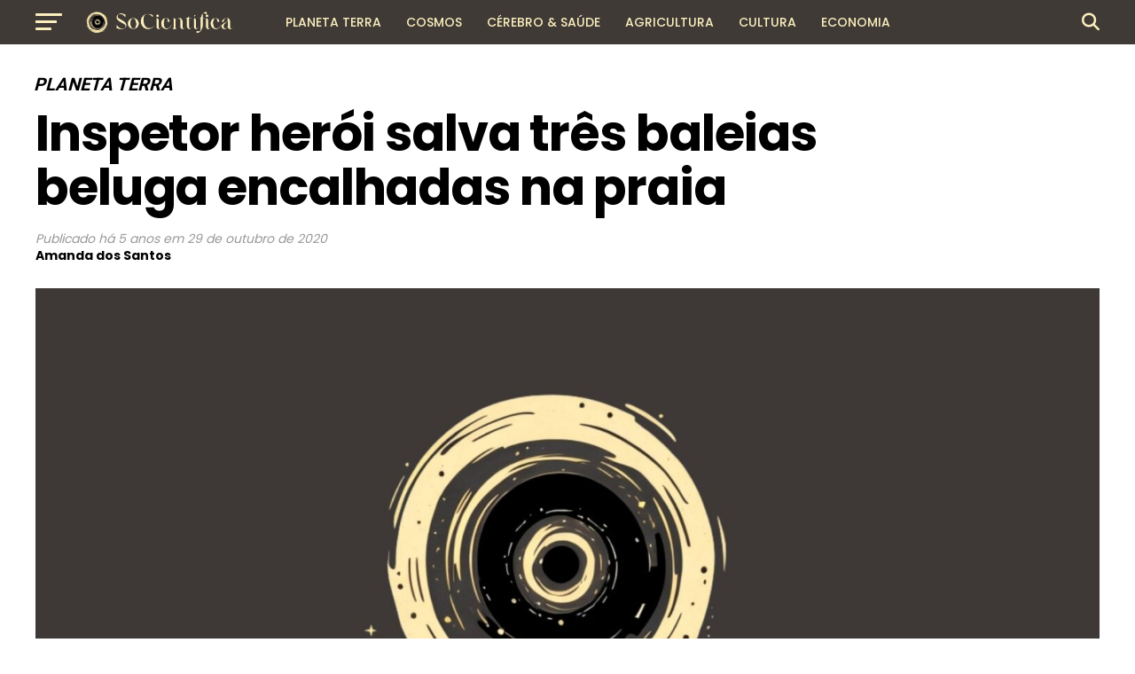

--- FILE ---
content_type: text/html; charset=utf-8
request_url: https://www.google.com/recaptcha/api2/aframe
body_size: 268
content:
<!DOCTYPE HTML><html><head><meta http-equiv="content-type" content="text/html; charset=UTF-8"></head><body><script nonce="S5zkAY0CG-uI4Sjy8cleHw">/** Anti-fraud and anti-abuse applications only. See google.com/recaptcha */ try{var clients={'sodar':'https://pagead2.googlesyndication.com/pagead/sodar?'};window.addEventListener("message",function(a){try{if(a.source===window.parent){var b=JSON.parse(a.data);var c=clients[b['id']];if(c){var d=document.createElement('img');d.src=c+b['params']+'&rc='+(localStorage.getItem("rc::a")?sessionStorage.getItem("rc::b"):"");window.document.body.appendChild(d);sessionStorage.setItem("rc::e",parseInt(sessionStorage.getItem("rc::e")||0)+1);localStorage.setItem("rc::h",'1768845374904');}}}catch(b){}});window.parent.postMessage("_grecaptcha_ready", "*");}catch(b){}</script></body></html>

--- FILE ---
content_type: text/javascript
request_url: https://koala.sh/api/eucalyptus.js?domainId=4bf7207a-56eb-4992-86ff-b2c59a4e220f&page=https%3A%2F%2Fsocientifica.com.br%2Finspetor-salva-duas-baleias-encalhadas-na-praia%2F
body_size: 4317
content:
// generated at 2026-01-19T17:56:11.899Z (171ms)

(function (window) {
  "use strict";

  const defaultConfig = {
    enableInternalLinks: true,
    enableInlineRelatedPosts: true,
    enableRelatedPostsAtBottom: true,
    enableSchema: true,
    autoRun: true,
    openLinksInNewTab: false,
    excludeLinksTo: [],
    css: `
      .kl-related-post__title {
        font-weight: bold;
      }

      .kl-related-post-list__item {
        margin-bottom: 10px;
      }

      .kl-related-post-list__container {
        margin: 0;
      }
    `,
    extraCss: "",
    schemaId: "koalalinks-schema",
    styleId: "koalalinks-styles",
    articleSelector: [".entry-content", ".elementor-widget-theme-post-content", ".woocommerce_archive_description", "main", "article"],
    relatedPostInsertBeforeSelector: "h2",
    relatedPostSkipCount: 0,
    inlineRelatedPostTemplate: `
      <div class="kl-inline-related-post">
        <span class="kl-related-post__title">RELATED</span>
        <a class="kl-related-post__link" href="{{url}}">{{title}}</a>
      </div>
    `,
    relatedPostListTargetSelector: [".entry-content", ".elementor-widget-theme-post-content"],
    relatedPostListCount: 5,
    relatedPostListTemplate: `
      <div class="kl-related-post-list">
        <h3 class="kl-related-post-list__header">Related Posts</h3>
        <ol class="kl-related-post-list__container">{{relatedPosts}}</ol>
      </div>
    `,
    relatedPostListItemTemplate: `
      <li class="kl-related-post-list__item">
        <a class="kl-related-post-list__link" href="{{url}}">
          {{title}}
        </a>
      </li>
    `,
    excludeInsertLinksInside: [
      "A",
      "FORM",
      "INPUT",
      "TEXTAREA",
      "SELECT",
      "BUTTON",
      "LABEL",
      "FIELDSET",
      "LEGEND",
      "DETAILS",
      "SUMMARY",
      "SCRIPT",
      "STYLE",
      "NOSCRIPT",
      "HEAD",
      "TITLE",
      "META",
      "LINK",
      "IMG",
      "AUDIO",
      "VIDEO",
      "IFRAME",
      "OBJECT",
      "EMBED",
      "CODE",
      "PRE",
      "KBD",
      "SAMP",
      "VAR",
      "H1",
      "H2",
      "H3",
      "H4",
      "H5",
      "H6",
      "CANVAS",
      "SVG",
      "MATH",
    ],
    enableClickAnalytics: true,
    analyticsEndpoint: "https://koala.sh/api/eucalyptus/",
  };

  const userConfig = window.KoalaLinksConfig || {};

  const KoalaLinks = {
    config: { ...defaultConfig, ...userConfig },
    hasRun: false,
    INTERNAL_LINKS: [],
    RELATED_POSTS: [],
    SCHEMA: null,
    DOMAIN_ID: "4bf7207a-56eb-4992-86ff-b2c59a4e220f",

    run: function () {
      if (this.hasRun) {
        console.warn("Already ran");
        return;
      }

      this.hasRun = true;
      this.isSafeToAddRelatedPosts = true;

      this.articleElement = this.runStep("getArticleElement");

      this.runStep("addStyles");
      this.runStep("addInlineRelatedPosts");
      this.runStep("addBottomRelatedPosts");
      this.runStep("addInternalLinks");
      this.runStep("addSchema");
    },

    getArticleElement: function () {
      let selectors = this.config.articleSelector;

      if (typeof selectors === "string") {
        selectors = [selectors];
      }

      for (const selector of selectors) {
        const elements = document.querySelectorAll(selector);

        if (elements.length === 1) {
          console.log(`Found article element using selector: ${selector}`);
          return elements[0];
        }
      }

      console.warn("Using fallback article element");
      return this.getFallbackArticleElement();
    },

    getFallbackArticleElement: function () {
      function getContentScore(element) {
        const paragraphs = element.getElementsByTagName("p").length;
        const headers = element.querySelectorAll(
          "h1, h2, h3, h4, h5, h6"
        ).length;
        const contentElements = paragraphs + headers;
        const nestedDivs = element.getElementsByTagName("div").length;
        const density = contentElements / (nestedDivs + 1);
        const mixBonus = paragraphs > 0 && headers > 0 ? 1.5 : 1;
        return contentElements * density * mixBonus;
      }

      function generateSelector(element) {
        let selector = "";

        if (element.id) {
          return "#" + element.id;
        }

        if (element.classList.length) {
          selector = "." + Array.from(element.classList).join(".");
        }

        return element.tagName.toLowerCase() + selector;
      }

      let bestElement = null;
      let bestScore = 0;

      const containers = document.querySelectorAll(
        "div, article, main, section"
      );

      containers.forEach((container) => {
        const score = getContentScore(container);
        if (score > bestScore) {
          bestScore = score;
          bestElement = container;
        }
      });

      if (bestElement) {
        console.log(
          `Using best element ${generateSelector(
            bestElement
          )} as article container`
        );
        this.isSafeToAddRelatedPosts =
          bestElement.querySelectorAll(":scope > h2").length > 1;

        if (!this.isSafeToAddRelatedPosts) {
          console.warn(
            "Not safe to add related posts, please update the articleSelector configuration option"
          );
        }

        return bestElement;
      }

      this.isSafeToAddRelatedPosts = false;
      console.warn("No suitable article container found");
      return document.body;
    },

    runStep(funcName, ...args) {
      console.group(`step: ${funcName}`);
      const startTime = performance.now();
      let result;

      try {
        result = this[funcName](...args);
      } catch (error) {
        console.error(error);
      }

      const duration = performance.now() - startTime;
      console.log(`Duration: ${duration.toFixed(2)}ms`);
      console.groupEnd();

      return result;
    },

    addInternalLinks(links) {
      if (!this.config.enableInternalLinks) {
        console.log("Internal links disabled");
        return;
      }

      links = links || this.INTERNAL_LINKS;

      if (!Array.isArray(links) || links.length === 0) {
        console.log("No internal links found");
        return;
      }

      const textNodes = this.findValidTextNodes(this.articleElement);
      const anchorMap = {};

      links.forEach((link) => {
        if (link.url === window.location.href) {
          return;
        }
        
        if (this.config.excludeLinksTo && this.config.excludeLinksTo.length > 0) {
          const shouldExclude = this.config.excludeLinksTo.some(path => link.url.includes(path));
          if (shouldExclude) {
            console.log(`Skipping internal link to excluded URL: ${link.url}`);
            return;
          }
        }
        
        anchorMap[link.anchorText.toLowerCase()] = link;
      });

      const allAnchors = Object.keys(anchorMap);

      if (allAnchors.length === 0) return;

      const bigRegex = new RegExp(
        `\\b(${allAnchors
          .map((string) => {
            return string.replace(/[.*+?^${}()|[\]\\]/g, "\\$&");
          })
          .join("|")})\\b`,
        "gi"
      );

      const replaced = new Set();

      textNodes.forEach((node) => {
        const originalText = node.textContent;
        let fragment = null;
        let lastIndex = 0;
        let isNodeReplaced = false;

        originalText.replace(bigRegex, (match, p1, offset) => {
          if (isNodeReplaced || replaced.has(match.toLowerCase())) {
            return match;
          }

          isNodeReplaced = true;
          replaced.add(match.toLowerCase());

          const linkData = anchorMap[match.toLowerCase()];

          if (!linkData) {
            return;
          }

          const a = document.createElement("a");
          a.href = linkData.url;
          a.textContent = match;
          a.setAttribute("data-added-by-koalalinks", "true");

          if (this.config.openLinksInNewTab) {
            a.target = "_blank";
            a.rel = "noopener noreferrer";
          }

          this.addClickAnalytics(a, "internal");

          fragment = document.createDocumentFragment();

          if (offset > lastIndex) {
            fragment.appendChild(
              document.createTextNode(originalText.slice(lastIndex, offset))
            );
          }

          fragment.appendChild(a);
          lastIndex = offset + match.length;

          return match;
        });

        if (fragment === null) {
          return;
        }

        if (lastIndex < originalText.length) {
          fragment.appendChild(
            document.createTextNode(originalText.slice(lastIndex))
          );
        }

        node.parentNode.replaceChild(fragment, node);
      });
    },

    findValidTextNodes: function (element) {
      const walker = document.createTreeWalker(
        element,
        NodeFilter.SHOW_TEXT,
        {
          acceptNode: function (node) {
            return this.isValidNodeForLink(node)
              ? NodeFilter.FILTER_ACCEPT
              : NodeFilter.FILTER_REJECT;
          }.bind(this),
        },
        false
      );

      const textNodes = [];
      let node;

      while ((node = walker.nextNode())) {
        textNodes.push(node);
      }

      return textNodes;
    },

    isValidNodeForLink: function (node) {
      let ancestor = node.parentNode;

      while (ancestor && ancestor !== this.articleElement) {
        if (ancestor.parentNode)
          if (
            this.config.excludeInsertLinksInside.includes(
              ancestor.nodeName.toUpperCase()
            )
          ) {
            return false;
          }

        ancestor = ancestor.parentNode;
      }

      return true;
    },

    addSchema: function (schema) {
      if (!this.config.enableSchema) {
        console.log("Schema disabled");
        return;
      }

      schema = schema || this.SCHEMA;

      if (!schema || typeof schema !== "object") {
        console.log("No schema found");
        return;
      }

      const existingSchema = document.getElementById(this.config.schemaId);

      if (existingSchema) {
        console.log("Updating existing schema");
        existingSchema.textContent = JSON.stringify(schema);
        return;
      }

      const script = document.createElement("script");
      script.id = this.config.schemaId;
      script.type = "application/ld+json";
      script.text = JSON.stringify(schema);
      document.head.appendChild(script);
    },

    addInlineRelatedPosts: function (posts) {
      if (!this.isSafeToAddRelatedPosts) {
        console.log("Not safe to add related posts");
        return;
      }

      if (!this.config.enableInlineRelatedPosts) {
        console.log("Inline related posts disabled");
        return;
      }

      posts = posts || this.RELATED_POSTS;

      if (!Array.isArray(posts)) return;

      posts = posts.filter((post) => {
        if (!post.url || !post.title) return false;
        
        if (this.config.excludeLinksTo && this.config.excludeLinksTo.length > 0) {
          const shouldExclude = this.config.excludeLinksTo.some(path => post.url.includes(path));
          if (shouldExclude) {
            console.log(`Skipping related post to excluded URL: ${post.url}`);
            return false;
          }
        }
        
        return true;
      });

      if (posts.length === 0) {
        console.log("No related posts found");
        return;
      }

      if (!this.config.inlineRelatedPostTemplate) {
        console.log("No related post template found in config");
        return;
      }

      const relatedPostInsertBeforeElements =
        this.articleElement.querySelectorAll(
          this.config.relatedPostInsertBeforeSelector
        );

      if (relatedPostInsertBeforeElements.length === 0) {
        console.warn(
          `No "${this.config.relatedPostInsertBeforeSelector}" elements found in the target element`
        );
        return;
      }

      relatedPostInsertBeforeElements.forEach((ele, index) => {
        if (index < this.config.relatedPostSkipCount) {
          return;
        }

        const post = posts[index % posts.length];
        const relatedPost = document.createElement("div");

        relatedPost.innerHTML = this.config.inlineRelatedPostTemplate
          .replace(/{{url}}/g, post.url)
          .replace(/{{title}}/g, post.title || post.url);

        relatedPost.querySelectorAll("a").forEach((link) => {
          if (this.config.openLinksInNewTab) {
            link.target = "_blank";
            link.rel = "noopener noreferrer";
          }

          this.addClickAnalytics(link, "related");
        });

        ele.parentNode.insertBefore(relatedPost.firstElementChild, ele);
      });
    },

    addBottomRelatedPosts: function (posts) {
      if (!this.config.enableRelatedPostsAtBottom) {
        console.log("Bottom related posts disabled");
        return;
      }

      posts = posts || this.RELATED_POSTS;

      if (!Array.isArray(posts)) return;

      posts = posts.filter((post) => {
        if (!post.url || !post.title) return false;
        
        if (this.config.excludeLinksTo && this.config.excludeLinksTo.length > 0) {
          const shouldExclude = this.config.excludeLinksTo.some(path => post.url.includes(path));
          if (shouldExclude) {
            console.log(`Skipping bottom related post to excluded URL: ${post.url}`);
            return false;
          }
        }
        
        return true;
      });

      if (posts.length === 0) {
        console.log("No related posts for bottom section found");
        return;
      }

      if (!this.config.relatedPostListTemplate) {
        console.log("No bottom related post template found in config");
        return;
      }

      const selectors = Array.isArray(this.config.relatedPostListTargetSelector)
        ? this.config.relatedPostListTargetSelector
        : [this.config.relatedPostListTargetSelector];

      if (selectors.length === 0) {
        console.warn("No related post target selectors found");
        return;
      }

      const relatedPostsHtml = posts
        .slice(0, this.config.relatedPostListCount)
        .map((post) =>
          this.config.relatedPostListItemTemplate
            .replace(/{{url}}/g, post.url)
            .replace(/{{title}}/g, post.title || post.url)
        )
        .join("");

      const relatedPostsContainer = document.createElement("div");
      relatedPostsContainer.innerHTML =
        this.config.relatedPostListTemplate.replace(
          /{{relatedPosts}}/g,
          relatedPostsHtml
        );

      relatedPostsContainer.querySelectorAll("a").forEach((link) => {
        if (this.config.openLinksInNewTab) {
          link.target = "_blank";
          link.rel = "noopener noreferrer";
        }

        this.addClickAnalytics(link, "related");
      });

      for (const selector of selectors) {
        const elements = document.querySelectorAll(selector);

        if (elements.length === 1) {
          elements[0].appendChild(relatedPostsContainer.firstElementChild);
          return;
        }
      }
    },

    addStyles: function () {
      if (!this.config.css && !this.configs.extraCss) {
        return;
      }

      const fullCss = [this.config.css, this.config.extraCss]
        .filter(Boolean)
        .join("\n");

      const existingStyle = document.getElementById(this.config.styleId);

      if (existingStyle) {
        console.log("Updating existing style");
        existingStyle.textContent = fullCss;
        return;
      }

      const style = document.createElement("style");
      style.id = this.config.styleId;
      style.textContent = fullCss;
      document.head.appendChild(style);
    },

    addClickAnalytics: function (element, type) {
      if (!this.config.enableClickAnalytics || !navigator.sendBeacon) {
        return;
      }

      element.addEventListener("click", () => {
        const data = {
          event: "click_analytics",
          type,
          url: element.href,
          domainId: this.DOMAIN_ID,
          timestamp: new Date().toISOString(),
        };

        const blob = new Blob([JSON.stringify(data)], {
          type: "application/json",
        });

        navigator.sendBeacon(this.config.analyticsEndpoint, blob);
      });
    },
  };

  if (window.KoalaLinks) {
    console.error(
      "KoalaLinks: Already loaded. Warning: This script should only be loaded once per page."
    );
    return;
  }

  window.KoalaLinks = KoalaLinks;

  console.group("KoalaLinks: Initialized");

  if (KoalaLinks.config.autoRun) {
    if (document.readyState === "loading") {
      document.addEventListener("DOMContentLoaded", () => KoalaLinks.run());
    } else {
      KoalaLinks.run();
    }
  }
})(window);
